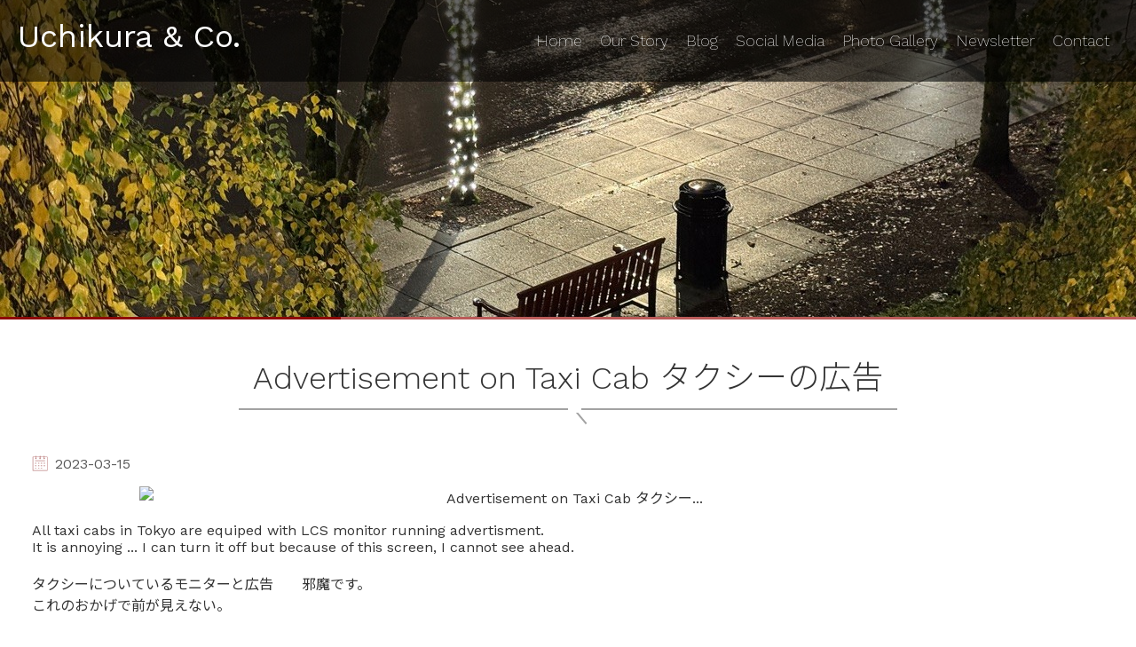

--- FILE ---
content_type: text/html; charset=UTF-8
request_url: https://uchikura.co/whatsnew/view/466465/advertisement-on-taxi-cab
body_size: 3306
content:
<!DOCTYPE html>
<html xmlns="http://www.w3.org/1999/xhtml" lang="jpn">
<head>
    <meta http-equiv="Content-Type" content="text/html; charset=utf-8" />    <title>
        Uchikura &amp; Co. | Advertisement on Taxi Cab タクシーの広告    </title>
    <meta name="viewport" content="width=device-width, initial-scale=1" />
    <meta http-equiv="content-language" content="ja"/>
<meta name="keywords" content="内倉憲一,うちくらけんいち,"/>
<meta name="description" content="内倉憲一のプロフィールやこれまでの活動実績、現在取り組んでいるプロジェクトについてご紹介しています。"/>
<meta name="robots" content="index,follow"/>
<link href="/favicon.ico?v=1765911509" type="image/x-icon" rel="icon"/><link href="/favicon.ico?v=1765911509" type="image/x-icon" rel="shortcut icon"/><link rel="stylesheet" type="text/css" href="/css/global.min.css"/><link rel="stylesheet" type="text/css" href="/theme/Responsive069Red/css/styles.min.css?1769025411"/><link rel="stylesheet" type="text/css" href="/theme/Responsive069Red/css/layout_content-news.min.css?1769025411"/><link rel="stylesheet" type="text/css" href="/theme/Responsive069Red/css/jpstyles.min.css"/>


<style>
#header h1 a,.webdexpress_header h1 a,#navigation h1 a,#footer .webdexpress_header h1 a {
line-height:normal;
}
#header h2,.webdexpress_header h2, #footer .webdexpress_header h2 {
line-height:normal;
}
#content .page_title,#whatsnew .page_title,#content #user_content .page_title,#whatsnew .page_title .page-title-bg {
line-height:normal;
}
#user_content,.whatsnew_text *,.whatsnew_date,.whatsnew_excerpt,#whatsnew_full i,.product_title,.product_text,.whatsnew_text a,#content p,#products_full_list .product_title,#whatsnew_full_list .whatsnew_title a,#contact_content_before,#contact_content_after,#contact_form .input input,#contact_form .input textarea,#mainbody #whatsnew .webdexpress_whatsnew .whatsnew_text .whatsnew_date,#mainbody #whatsnew_full_list .whatsnew_text .whatsnew_date i,#mainbody #content.whatsnew_empty #whatsnew_full i,#whatsnew_full .whatsnew-date,#whatsnew_full a,#contact_form .contact_notice,.sns-feed .blog-title a,.sns-feed .date {
line-height:normal;
}
</style>

<link rel="stylesheet" type="text/css" href="/css/custom.css?1769025411"/>
	<script type="text/javascript" src="/js/jquery/jquery-3.7.1.min.js"></script>
	<script type="text/javascript" src="/js/plugins.min.js"></script>
	<script type="text/javascript" src="/js/tabletNav.js"></script>
<link rel="stylesheet" type="text/css" href="/css/responsive-nav.min.css"/><!-- Shopping cart -->
<script type="text/javascript" src="/js/custom.js?1769025411"></script>
<!-- Google Analytics -->

<script type="text/javascript" src="/js/URI.js"></script>
<meta property='og:title'        content='Uchikura &amp; Co.'/>       
<meta property='og:description'  content='内倉憲一のプロフィールやこれまでの活動実績、現在取り組んでいるプロジェクトについてご紹介しています。'/> 
<meta property='og:image'        content='https://uchikura.co/uploads/2025/08/08/ukukura_samnail2.png'/>    
<meta property='og:image:width'  content='1200'/>       
<meta property='og:image:height' content='600'/>      

<meta property='og:url'          content='https://uchikura.co/whatsnew/view/466465/advertisement-on-taxi-cab'/> 

<meta property='og:site_name'    content='Uchikura &amp; Co.'/>    
<meta property='og:type'         content='website'/>           





<style type='text/css'>
.custom{ background: url('/uploads/2025/12/16/Uchikura_co_header_01.jpg') !important; }
</style>
</head>


    <body class= sub-header-size>

<!-- Shopping Cart -->
    <div id="container">
        <div id="wrap">
            
            <div class="head-nav-wrap">
                <div class="webdexpress_header">
<div>

<h1>
<a href='/'>Uchikura &amp; Co.</a></h1>
</div>


<div>
<h2>
Uchikura &amp; Co. 
</h2>
</div>

</div>                <div id="navigation">
                    <div class="webdexpress_navigation">
<div>
<div id="wdx_nav" class="webdexpress_menu"><ul class="nav"><li><a href="/"><span>Home</span></a></li><li><a href="/page/profile"><span>Our Story</span></a></li><li><a href="/whatsnew"><span>Blog</span></a></li><li  class="social"><a href="#" style="pointer-events: none;" href="/social/feed/no-link"><span>Social Media</span></a><ul><li><a href="/social/feed/bloguru"><span>ブログル</span></a></li><li><a href="/social/feed/youtube"><span>YouTube</span></a></li></ul></li><li><a href="/page/pspinc-gallery"><span> Photo Gallery</span></a></li><li><a href="/page/newsletter-signup"><span>Newsletter</span></a></li><li><a href="/page/contact"><span>Contact</span></a></li></ul></div></div>

</div>                </div>
            </div>
            
                    
                    <style>
            .webdexpress_header {
              background-image: none;
            }
            </style>
        

                <div id="header" class=" custom customize_headerimgs">
                                </div>
            
            <div id="mainbody_container">
                                    <div id="mainbody">
                                        
                        <div id="content" class="whatsnew_empty">
                            <div class="page_title">Advertisement on Taxi Cab タクシーの広告</div>
                            <div id="user_content" class="clearfix"><div id="whatsnew_full">
    <i class="whatsnew-date">2023-03-15</i><div class='img-wrap' style='text-align:center'><img src="https://en.bloguru.com/userdata/2348/2346/202303151040490.jpeg" alt="Advertisement on Taxi Cab タクシー..." title="Advertisement on Taxi Cab タクシー..."/><p style='text-align:center'></p></div><div class="whatsnew_excerpt"><p>All taxi cabs in Tokyo are equiped with LCS monitor running advertisment.<br />
It is annoying ... I can turn it off but because of this screen, I cannot see ahead.<br />
<br />
タクシーについているモニターと広告　　邪魔です。<br />
これのおかげで前が見えない。<br />
<br />
<br />
<br />
<center><br />
<br />
🐾🐾🐾🐾🐾🐾🐾🐾🐾🐾🐾🐾🐾🐾<br />
<br />
内倉の人入りごとブログをお読みくださいましてありがとうございます。<br />
このブログル以外、毎週水曜日にニュースレターを配信<br />
させて頂いています。短くて読みやすい内容です。<br />
ぜひお申し込みください。<br />
お申し込みは　<a href="https://uchikura.co">UCHIKURA CO</a> のホームページから。<br />
ありがとうございます。<br />
<br />
🐾🐾🐾🐾🐾🐾🐾🐾🐾🐾🐾🐾🐾🐾<br />
<br />
WebdeXpress を使ったホームページをお考えにお皆さまようにスターターキットを作成しました。<br />
質問に答えるだけでホームページコンテンツが完成します。ぜひ始めようという方はご利用ください。<br />
<br />
<a href="https://jp.bloguru.com/files/cce5196ad741c9d4de05a758818952a8">ホームページスターターキットPDF</a><br />
<br />
🐾🐾🐾🐾🐾🐾🐾🐾🐾🐾🐾🐾🐾🐾<br />
<br />
ドメインを登録してみませんか？<br />
<a href="https://my.pspinc.com/cart.php?a=add&amp;domain=register" target="new_window"><img src="https://en.bloguru.com/files/6a9f7c1ed94c94cb0d6b995a14b848f6" alt="domain search Dremersi.com"></a><br />
<br />
🐾🐾🐾🐾🐾🐾🐾🐾🐾🐾🐾🐾🐾🐾<br />
<br />
</center></p><br /></div><div class="back-button"><a href="/whatsnew">戻る</a></div></div>

</div>
                        </div>

                                            </div>
                </div>
                <div id="footer">
                    <div class="footer-top-sec">
                        <div class="webdexpress_header">
<div>

<h1>
<a href='/'>Uchikura &amp; Co.</a></h1>
</div>


<div>
<h2>
Uchikura &amp; Co. 
</h2>
</div>

</div>                    </div>
                    <div class="footer-mid-sec">
                        <div class="webdexpress_navigation">
<div>
<div id="wdx_nav" class="webdexpress_menu"><ul class="nav"><li><a href="/"><span>Home</span></a></li><li><a href="/page/profile"><span>Our Story</span></a></li><li><a href="/whatsnew"><span>Blog</span></a></li><li  class="social"><a href="#" style="pointer-events: none;" href="/social/feed/no-link"><span>Social Media</span></a><ul><li><a href="/social/feed/bloguru"><span>ブログル</span></a></li><li><a href="/social/feed/youtube"><span>YouTube</span></a></li></ul></li><li><a href="/page/pspinc-gallery"><span> Photo Gallery</span></a></li><li><a href="/page/newsletter-signup"><span>Newsletter</span></a></li><li><a href="/page/contact"><span>Contact</span></a></li></ul></div></div>

</div>                    </div>
                    <div class="footer-bot-sec">
                    <div class="social-media footer solo"><a href="https://www.facebook.com/uchikura" target="_blank"><img src="/img/icons/icon_facebook.png" alt="Facebook icon"/></a><a href="https://twitter.com/uchikura" target="_blank"><img src="/img/icons/icon_x.png" alt="X icon"/></a><a href="https://www.linkedin.com/in/uchikura" target="_blank"><img src="/img/icons/icon_linkedin.png" alt="Linkedin icon"/></a><a href="https://jp.bloguru.com/UchikuraCo/" target="_blank"><img src="/img/icons/icon_bloguru.png" alt="Bloguru icon"/></a></div><script type='text/javascript'>
$('body').prepend($('.header_wrap'));
$('.header_wrap').prepend($('.social-media.header'));
$('.header_wrap').prepend($('.languages.header'));
</script>
<div>Copyright &copy; <script type="text/javascript">document.write(new Date().getFullYear());</script> Kenichi Uchikura & Co.</div>                    </div>
                </div>
            </div>
        </div>
    </div>
    <script>
        var nav = responsiveNav('.webdexpress_menu');
        
        // adjusts position of site title and nav section
        $(window).scroll(function() {
            if(window.scrollY == 0){
                $('#container').removeClass('scrolled');
            }
            else{
                $('#container').addClass('scrolled');
            }
        });
        
        $(document).ready(function() {
            $(".social-media.footer").appendTo(".footer-top-sec");
            $("#privacyContainer.required-field").appendTo("#privacyContainer p:last-of-type");
        });
        
    </script>
</body>
</html>


--- FILE ---
content_type: text/css
request_url: https://uchikura.co/theme/Responsive069Red/css/styles.min.css?1769025411
body_size: 4732
content:
@import url(https://fonts.googleapis.com/css2?family=Noto+Sans+JP:wght@100..900&family=Work+Sans:ital,wght@0,100..900;1,100..900&display=swap);body{font-family:"Work Sans","Noto Sans JP",sans-serif;font-size:16px;font-size:1rem;color:#333}body:not(.homepage) #header{height:50vh}a{color:#8e0a07;transition:all .4s}a:hover{color:#bb5b59;text-decoration:none}a:active{color:#bb5b59}.clearfix:after{content:'';clear:both;display:table}#container.scrolled .head-nav-wrap{top:0}@media screen and (max-width:834px){#container.scrolled #navigation #wdx_nav .nav{top:55px}}#wrap{position:relative}#mainbody_container{max-width:100%;padding:0;margin:0 auto;line-height:1.4em;word-wrap:break-word}#content{width:1240px;max-width:100%;padding:0 1em 2em 1em;margin:0 auto;box-sizing:border-box}#user_content table{max-width:100%;table-layout:fixed}#user_content h1,#user_content h2,#user_content h3,#user_content h4,#user_content h5,#user_content h6{font-family:"Work Sans","Noto Sans JP",sans-serif}#user_content h1{display:block;font-size:2em;margin-top:.67em;margin-bottom:.67em;margin-left:0;margin-right:0;font-weight:700}#user_content h2{display:block;font-size:1.5em;margin-top:.83em;margin-bottom:.83em;margin-left:0;margin-right:0;font-weight:700}#user_content h3{display:block;font-size:1.17em;margin-top:1em;margin-bottom:1em;margin-left:0;margin-right:0;font-weight:700}#user_content h4{display:block;margin-top:1.33em;margin-bottom:1.33em;margin-left:0;margin-right:0;font-weight:700}#user_content h5{display:block;font-size:.83em;margin-top:1.67em;margin-bottom:1.67em;margin-left:0;margin-right:0;font-weight:700}#user_content h6{display:block;font-size:.67em;margin-top:2.33em;margin-bottom:2.33em;margin-left:0;margin-right:0;font-weight:700}#user_content em{font-style:italic}#user_content strong{font-weight:700}#user_content blockquote,#user_content pre{max-width:100%}#user_content p{margin:1em 0;word-wrap:break-word}#user_content img{max-width:100%;height:auto}#user_content ul{list-style-type:disc;margin:0 0 0 15px;padding:10px 0 10px 20px}#user_content ol{list-style-type:decimal;margin:0 0 0 15px;padding:10px 0 10px 20px}#user_content pre{white-space:pre-wrap;white-space:-moz-pre-wrap;white-space:-pre-wrap;white-space:-o-pre-wrap;word-wrap:break-word}#user_content sup{font-size:smaller;vertical-align:super}#user_content sub{font-size:smaller;vertical-align:sub}.head-nav-wrap .webdexpress_header.logo-center-aligned a,.head-nav-wrap .webdexpress_header.logo-left-aligned a,.head-nav-wrap .webdexpress_header.logo-right-aligned a{display:contents}.head-nav-wrap .webdexpress_header.logo-center-aligned a:hover img,.head-nav-wrap .webdexpress_header.logo-left-aligned a:hover img,.head-nav-wrap .webdexpress_header.logo-right-aligned a:hover img{opacity:.9}.head-nav-wrap .webdexpress_header.logo-center-aligned img,.head-nav-wrap .webdexpress_header.logo-left-aligned img,.head-nav-wrap .webdexpress_header.logo-right-aligned img{max-height:150px;max-width:50%;transition:all .3s}.head-nav-wrap .webdexpress_header.logo-right-aligned{text-align:right}.head-nav-wrap .webdexpress_header.logo-left-aligned{text-align:left}.head-nav-wrap .webdexpress_header.logo-center-aligned{text-align:center}@media screen and (max-width:39.99em){.head-nav-wrap .webdexpress_header.logo-center-aligned img,.head-nav-wrap .webdexpress_header.logo-left-aligned img,.head-nav-wrap .webdexpress_header.logo-right-aligned img{max-width:100%}}.header_wrap{align-items:center}@media screen and (max-width:39.99em){.languages.header .lang_drop_menu .drop-submenu{top:39px}}.social-media{margin:1em 0 0}.social-media img{width:25px;display:block}.social-media a{display:inline-block;padding:0 4px}.social-media a:hover{opacity:.5}.head-nav-wrap{display:flex;justify-content:space-between;align-items:center;width:100%;padding:20px;box-sizing:border-box;position:fixed;z-index:1000;background:rgba(0,0,0,.6)}@media screen and (max-width:834px){.head-nav-wrap{align-items:flex-start;flex-wrap:wrap;background:rgba(0,0,0,.8);min-height:75px}}.webdexpress_header{width:40%}.webdexpress_header h1{font-size:36px;font-size:2.25rem;font-weight:400;margin-bottom:10px}.webdexpress_header h1 a{text-decoration:none;color:#fff}.webdexpress_header h1 a:hover{color:#f8b4b3}.webdexpress_header h2{font-size:20px;font-size:1.25rem;font-weight:300;color:#ddd}@media screen and (max-width:834px){.webdexpress_header{width:calc(100% - 60px)}}@media only screen and (max-width:560px){.webdexpress_header h1{font-size:24px;font-size:1.5rem}.webdexpress_header h2{font-size:16px;font-size:1rem}}#navigation{width:60%}#navigation .nav{display:flex;flex-wrap:wrap;justify-content:flex-end}#navigation .nav li{position:relative}#navigation .nav li:hover ul{opacity:1;right:0;top:100%;visibility:visible;transform:translateY(0)}#navigation .nav li a{color:#fff;text-decoration:none;font-size:18px;font-size:1.125rem;font-weight:200;padding:10px;display:inline-block}#navigation .nav li a:hover{color:#f8b4b3}#navigation .nav li.active>a{color:#f8b4b3}#navigation .nav li.active>a:after{content:'';width:75%;height:1px;background-color:#f8b4b3;display:block;position:relative;bottom:-4px;margin:0 auto}#navigation .nav ul{display:block;line-height:1.2;text-align:left;opacity:0;position:absolute;top:100%;right:0;transition:all .2s;visibility:hidden;background-color:#fff;z-index:1;width:200px;transform:translateY(-5%);box-shadow:0 0 8px rgba(0,0,0,.2)}#navigation .nav ul li a{color:#8e0a07;display:block;font-weight:300;border-bottom:1px solid #eee}#navigation .nav ul li a:hover{color:#bb5b59}#navigation .nav ul li.active>a{color:#bb5b59}#navigation .nav ul li.active>a:after{width:2px;height:70%;background-color:#bb5b59;position:absolute;top:50%;left:4px;margin:0;transform:translateY(-50%)}#navigation .nav ul li:last-of-type a{border:0}#navigation .nav ul ul{box-shadow:none;padding-left:15px;box-sizing:border-box}@media screen and (max-width:834px){#navigation{width:55px}#navigation .nav-toggle{display:block;background:url(../img/menu-icon-active.png) no-repeat center center transparent;background-size:100% 100%;color:transparent;position:absolute;border-width:0;right:15px;width:40px;height:32px;padding:0;margin:0;z-index:1}#navigation .nav-toggle.active{background:url(../img/menu-icon.png) no-repeat center center transparent;background-size:100% 100%}#navigation #wdx_nav .nav{display:flex;flex-wrap:wrap;justify-content:flex-end;flex-direction:column;text-align:center;position:absolute;top:90px;left:0;right:0;visibility:hidden;opacity:0;padding-bottom:40px}#navigation #wdx_nav .nav li{border-top:1px solid #a84442}#navigation #wdx_nav .nav li:first-of-type{border:0}#navigation #wdx_nav .nav li a{font-size:22px;font-size:1.375rem;display:block;padding:30px 20px}#navigation #wdx_nav .nav li.active>a{color:#f8b4b3;font-weight:500}#navigation #wdx_nav .nav li.active>a:after{display:none}#navigation #wdx_nav .nav li ul{visibility:visible;opacity:1;position:relative;background-color:#8e0a07;text-align:center;padding:0 20px;box-shadow:none;width:100%;box-sizing:border-box;transform:none}#navigation #wdx_nav .nav li ul li{border-top:1px dotted #a84442}#navigation #wdx_nav .nav li ul li:first-of-type{border-top:1px dotted #a84442}#navigation #wdx_nav .nav li ul a{padding:20px;border:0;color:#fff;font-weight:200}#navigation #wdx_nav .nav li ul a:hover{color:#f8b4b3}#navigation #wdx_nav .nav li ul.active>a{color:#f8b4b3;font-weight:500}#navigation #wdx_nav .nav li ul.active>a:after{display:none}#navigation #wdx_nav.opened{position:fixed!important;width:100%;height:100%;max-height:inherit!important;top:0;left:0;right:0;background-color:#8e0a07;clip:inherit;overflow:auto}#navigation #wdx_nav.opened .nav{visibility:visible;opacity:1}}#header{box-sizing:border-box;width:100%;height:95vh;background:url(../img/header.jpg) center/cover no-repeat;position:relative}#header:after{content:'';display:block;width:100%;height:3px;background-color:#bb5b59;position:absolute;bottom:0}#header:before{content:'';display:block;width:30%;height:3px;background-color:#8e0a07;position:absolute;bottom:0;left:0;z-index:1}#header.customize_headerimgs{background-position:center!important;background-repeat:no-repeat!important;background-size:cover!important}@media only screen and (max-width:560px){#header{height:80vh}}.sub-header-size #header .webdexpress_header.logo-center-aligned img,.sub-header-size #header .webdexpress_header.logo-left-aligned img,.sub-header-size #header .webdexpress_header.logo-right-aligned img{margin:0}.page_title{color:#333;font-size:36px;font-size:2.25rem;font-weight:300;margin:1.5rem auto 3rem auto;text-align:center;position:relative;width:fit-content;padding:12px 16px;border-bottom:2px solid #a2a2a2;background-color:#fff}.page_title:before{content:"";position:absolute;bottom:-5px;left:50%;width:15px;height:15px;box-sizing:border-box;background-color:#fff;rotate:135deg;translate:-50%}.page_title:after{content:"";position:absolute;top:calc(100% + 5px);left:calc(50% - 4px);z-index:-1;width:30px;height:2px;transform:rotate(50deg);box-sizing:border-box;background-color:#a2a2a2;box-shadow:0 2px 0 #fff,0 -2px 0 #fff}#whatsnew{background-color:#f9efef;margin:1em auto 4em auto;padding:1em 0 2.5em 0}#whatsnew .page_title{background-color:#f9efef;margin:.5rem auto 3rem auto}#whatsnew .page_title:before{background-color:#f9efef;z-index:1}#whatsnew .page_title:after{box-shadow:0 2px 0 #f9efef,0 -2px 0 #f9efef;z-index:0}#whatsnew .webdexpress_whatsnew{display:flex;flex-wrap:wrap;flex-direction:column;width:1240px;max-width:100%;margin:0 auto;padding:0 1em;box-sizing:border-box}#whatsnew .whatsnew_text{margin:0 0 1em 0;box-sizing:border-box;word-wrap:break-word;display:flex;flex-wrap:wrap;align-content:flex-start;align-items:center;border-bottom:1px solid #ddb2b1;padding:0 0 1em 0}#whatsnew .whatsnew_text:last-of-type{border:0}#whatsnew .whatsnew_title{width:calc(100% - 180px)}#whatsnew .whatsnew_title a{text-decoration:none}#whatsnew .whatsnew_date{width:180px}#whatsnew .viewmore-wrap{text-align:center}#whatsnew .viewmore-wrap a{color:#fff;background-color:#8e0a07;display:inline-block;text-decoration:none;border-radius:50px;padding:15px 25px}#whatsnew .viewmore-wrap a:hover{background-color:#bb5b59;color:#fff}@media only screen and (max-width:560px){#whatsnew .whatsnew_text{gap:10px}#whatsnew .whatsnew_date,#whatsnew .whatsnew_title{width:100%}}.whatsnew_date{margin-bottom:.3rem}.whatsnew_date i{font-style:normal}.whatsnew_date:before{content:'';width:18px;height:18px;display:inline-block;background:url(../img/icon_calendar.png) center/contain no-repeat;margin-right:8px;position:relative;top:3px}#whatsnew_full_list .whatsnew_list-news{border-bottom:1px dotted #ccc;margin:0 0 1em 0;padding:0 0 1em 0}#whatsnew_full_list .whatsnew_list-news .whatsnew_excerpt{overflow:hidden;display:-webkit-box;-webkit-line-clamp:3;line-clamp:3;-webkit-box-orient:vertical}#whatsnew_full_list .whatsnew_list-news:last-of-type{border:0}#whatsnew_full_list .whatsnew_image_left{margin:0 0 1em 0;padding:0 0 1em 0}#whatsnew_full_list .whatsnew_image_top:nth-child(2n+1){margin:0 auto 60px 0}@media screen and (max-width:39.99em){#whatsnew_full_list .whatsnew_image_top{border-bottom:1px dotted #ccc;padding:0 0 2em 0}#whatsnew_full_list .whatsnew_image_top:nth-child(2n+1){margin:0 0 2em 0}}#whatsnew_full_list .whatsnew_title{margin-bottom:5px;font-weight:500}#whatsnew_full_list .whatsnew_title a{text-decoration:none}#whatsnew_full_list .whatsnew_date{color:#595959;font-size:15px;font-size:.9375rem}#whatsnew_full_list .whatsnew_no_image{margin:0 0 1em 0;padding:0 0 1em 0;border-bottom:1px dotted #ccc}#whatsnew_full .whatsnew-date{font-style:normal;color:#595959}#whatsnew_full .whatsnew-date:before{content:'';width:18px;height:18px;display:inline-block;background:url(../img/icon_calendar.png) center/contain no-repeat;margin-right:8px;position:relative;top:3px}#whatsnew_full .img-wrap{margin:1em 0}#whatsnew_full .img-wrap img{max-width:80%;max-height:500px;height:auto;display:block;margin:0 auto}#whatsnew_full .back-button{width:100%;text-align:center;margin:2em 0 0 0}#whatsnew_full .back-button a{display:inline-block;margin:0 auto;color:#fff;background-color:#8e0a07;text-decoration:none;border-radius:50px;padding:15px 25px}#whatsnew_full .back-button a:focus,#whatsnew_full .back-button a:hover{background-color:#bb5b59}#bloguru_pagination .pag_container li ol li.active a{background:#bb5b59!important}#bloguru_pagination .pag_container li ol li a{border:0!important}#bloguru_pagination .pag_container li ol li a:hover{background:#bb5b59!important;color:#fff}#bloguru_pagination .pag_container li ol li a:active{background:#bb5b59!important;color:#fff}#bloguru_pagination .pag_container li ol li a:active{background:#bb5b59!important;color:#fff}#contact_content_before{width:100%;display:block;margin-bottom:0;font-size:1rem;line-height:30px}#contact_content_after{margin-top:1.5em}#contact_form{width:100%;margin:0 auto;clear:both;padding:2em 0}#contact_form .flash_error{padding:10px;text-align:center;border:1px solid #b30000;margin-bottom:25px;color:#b30000}#contact_form .error-message{color:#b30000;margin-top:3px;font-size:.9em}#contact_form .captcha,#contact_form .contact_notice,#contact_form .error-message{width:100%}#contact_form .contact_notice{margin-bottom:1rem;font-size:.9rem;box-sizing:border-box}#contact_form .contact_notice span{color:#b30000!important}#contact_form .input{width:50%;display:inline-block;margin-bottom:1em;padding:0 10px;box-sizing:border-box;vertical-align:top}@media screen and (max-width:767px){#contact_form .input{display:block;width:100%}}#contact_form .input.textarea{width:100%}#contact_form .input input,#contact_form .input textarea{padding:10px 8px;background:#fff;outline:0;font-family:"Work Sans","Noto Sans JP",sans-serif;font-size:1rem;color:#333;border:1px solid #888;border-radius:5px;-webkit-appearance:none;display:inline-block;width:100%;box-sizing:border-box;transition:all .4s}#contact_form .input input:focus,#contact_form .input textarea:focus{background:#fff;color:#333;border:1px solid #bb5b59}#contact_form span.required-field{color:#b30000;font-size:.9em;margin-left:4px}#contact_form .error input,#contact_form .error textarea{border-color:#b30000}#contact_form .submit{margin:1em 0}#contact_form .submit input{cursor:pointer;padding:15px 25px;font-size:1em;border-radius:50px;color:#fff;background:#8e0a07;border:0;-webkit-appearance:none;font-family:"Work Sans","Noto Sans JP",sans-serif;font-weight:500;transition:all .4s}#contact_form .submit input:hover{background:#bb5b59}#contact_form .submit input:focus{background:#bb5b59}#contact_form .submit input:active{background:#bb5b59}#contact_form label{display:block;margin:0 0 5px 0}#contact_form #privacyContainer{margin-left:0}#contact_form #privacyContainer .input{width:100%}#contact_form .g-recaptcha{margin-left:0;display:block}#contact_form button[type=submit]{cursor:pointer;padding:15px 25px;margin-top:1em;font-size:1em;border-radius:50px;color:#fff;background:#8e0a07;border:0;-webkit-appearance:none;font-family:"Work Sans","Noto Sans JP",sans-serif;font-weight:500;transition:all .4s}#contact_form button[type=submit]:hover{background:#bb5b59}#contact_form button[type=submit]:focus{background:#bb5b59}#contact_form button[type=submit]:active{background:#bb5b59}#privacyContainer .input.checkbox.required p:last-child::after{display:none!important}#NodeViewForm input{padding:10px 8px;background:#fff;outline:0;font-family:inherit;font-size:1rem;color:#333;border:1px solid #8e0a07;border-radius:5px;-webkit-appearance:none;display:inline-block;width:100%;box-sizing:border-box;transition:all .4s}#NodeViewForm input:focus{background:#fff;color:#333;border:1px solid #bb5b59}#NodeViewForm button{cursor:pointer;padding:15px 25px;font-size:1em;border-radius:50px;color:#fff;background:#8e0a07;border:0;-webkit-appearance:none;font-family:inherit;font-weight:500;transition:all .4s}#NodeViewForm button:hover{background:#bb5b59}#NodeViewForm button:focus{background:#bb5b59}#NodeViewForm button:active{background:#bb5b59}#products_full_list{width:100%;margin:10px 0 0 0}#products_full_list .product_full{width:100%;float:left;padding:0 0 30px 0;margin:0 0 30px 0;border-bottom:1px solid #ccc}#products_full_list .product_full:last-child{border:none;padding:0;margin:0}#products_full_list .product_full img{float:left;width:100%;max-width:400px;padding:0 10px 10px 0}@media screen and (max-width:767px){#products_full_list .product_full,#products_full_list .product_full img{float:none;display:block;width:auto;max-width:100%}}#products_full_list .product_title{width:100%;display:block;color:#8e0a07;font-weight:700;padding:0 0 1em 0;font-size:20px;font-size:1.25rem}#products_full_list .product_text{width:100%;display:block}.store-product{height:295px!important}#product-page #product-info{max-width:670px!important}#store_list_products .product-title{word-wrap:normal!important}#cart_index a{color:#8e0a07!important}#content #store_list_products .product-title a{font-weight:600!important}#shopping-cart{width:100%!important;min-width:0!important}#shopping-cart p{max-width:100%;box-sizing:border-box;width:100%!important}.checkout-progress .progress-item div{box-sizing:border-box}@media screen and (max-width:600px){.store-product{font-size:12px;font-size:.75rem}}@media (max-width:480px){#cart_index .checkout-progress{text-align:center}#cart_index .checkout-progress .progress-item{float:none;width:55px;vertical-align:top;position:relative;display:inline-block}#cart_index .checkout-progress .progress-item .co-arrow{position:absolute;right:-10px}}#store_list_products{font:"Work Sans","Noto Sans JP",sans-serif}#store_list_products .store-nav select{background:url(/img/icons/store-icon-sprites.png) right -715px no-repeat!important;font:"Work Sans","Noto Sans JP",sans-serif}#store_list_products.store-product-grid .store-product{color:#8e0a07}#store_list_products.store-product-grid .product-image a{background-color:#fff}#store_list_products.store-product-list{color:#8e0a07}#content #store_list_products .product-title a{color:#8e0a07!important}#store_list_products.store-product-grid .product-price{color:#8e0a07!important}#cart_index .item_quantity .delete_button a:hover{color:#333!important}#store_list_products.store-product-list .product-price{color:#8e0a07!important}#store_list_products.store-product-list .product-desc{color:#8e0a07!important}#user_content .BloguruGroupRSS img[alt=avatar]{height:34px}#content .sns-feed>ul{list-style:none;margin:0;padding:0}#content .sns-feed>ul li{margin-bottom:1em;padding-bottom:1em;border-bottom:1px dotted #ccc}#content .sns-feed>ul li:last-of-type{margin-bottom:0;padding-bottom:0;border:0}.sns-feed .date{font-style:normal;font-size:.9em;color:#777}.sns-feed .blog-title{margin:.5rem 0}#youtube-feed .blog-content a{display:inline-block}#youtube-feed .blog-title,#youtube-feed .date{float:right;width:calc(100% - 350px)}#youtube-feed>ul li:after{content:'';clear:both;display:table}@media only screen and (max-width:985px){.news-left #youtube-feed .blog-title,.news-left #youtube-feed .date,.news-right #youtube-feed .blog-title,.news-right #youtube-feed .date{float:none;width:100%}}@media only screen and (max-width:780px){#youtube-feed>ul li{display:flex;flex-wrap:wrap}#youtube-feed .blog-title,#youtube-feed .date{float:none;width:100%}}#footer{color:#999;font-size:14px;font-size:.875rem;text-align:center;line-height:1.4em;padding:1.5em 0 2em 0;word-wrap:break-word;position:relative}#footer:after{content:'';display:block;width:100%;height:3px;background-color:#bb5b59;position:absolute;top:0}#footer:before{content:'';display:block;width:30%;height:3px;background-color:#8e0a07;position:absolute;top:0;right:0;z-index:1}#footer #languages{margin:1em 0}#footer #languages a{display:inline-block;padding:10px 10px 10px 33px;margin:0 5px;font-size:13px;font-size:.8125rem;line-height:16px;text-transform:capitalize;text-decoration:none;color:#333}#footer #languages a:hover{text-decoration:underline}#footer #admin_link{display:block;padding-left:20px!important;float:none;background:url(/img/icon-admin.png) no-repeat 3px 9px transparent}.footer-bot-sec,.footer-top-sec{width:1240px;max-width:100%;box-sizing:border-box;padding:0 1em;margin:0 auto}.footer-top-sec{display:flex;justify-content:space-between;align-items:flex-end;flex-wrap:wrap;gap:0 20px}.footer-top-sec .webdexpress_header{display:flex;align-items:baseline;flex-wrap:wrap;flex-grow:2;gap:10px;text-align:left}.footer-top-sec .webdexpress_header h1{margin-bottom:0}.footer-top-sec .webdexpress_header h1 a{font-size:26px;font-size:1.625rem;color:#000;margin-right:15px;font-weight:300}.footer-top-sec .webdexpress_header h2{font-size:16px;font-size:1rem;color:#565656;font-style:italic;font-weight:300}.footer-top-sec .webdexpress_header img{max-width:200px;max-height:80px;transition:all .3s}.footer-top-sec .webdexpress_header a:hover img{opacity:.8}.footer-top-sec .webdexpress_header.logo-left-aligned{justify-content:left}.footer-top-sec .webdexpress_header.logo-center-aligned{justify-content:center}.footer-top-sec .webdexpress_header.logo-right-aligned{justify-content:right}.footer-top-sec .social-media.footer{margin:0;padding:0;text-align:right}.footer-top-sec .social-media.footer a img{filter:grayscale(100%);opacity:.5;transition:all .4s}.footer-top-sec .social-media.footer a:hover img{filter:grayscale(0);opacity:1}.footer-top-sec .social-media.footer a:hover{opacity:1}@media screen and (max-width:834px){.footer-top-sec .webdexpress_header{width:100%;margin-bottom:1em}.footer-top-sec .social-media.footer{width:100%;text-align:left}}.footer-mid-sec{border-top:1px solid #ccc;border-bottom:1px solid #ccc;margin:1.5em 0}.footer-mid-sec .webdexpress_navigation{width:1240px;max-width:100%;box-sizing:border-box;padding:0 1em;margin:0 auto}.footer-mid-sec .webdexpress_navigation .nav{display:flex;flex-wrap:wrap;border-left:1px solid #ccc;border-right:1px solid #ccc}.footer-mid-sec .webdexpress_navigation .nav>li{padding:10px;text-align:left;position:relative;flex:1 1 0;min-width:100px}.footer-mid-sec .webdexpress_navigation .nav>li:before{content:'';width:1px;height:100%;position:absolute;background-color:#ccc;left:-1px;top:0}.footer-mid-sec .webdexpress_navigation .nav>li:after{content:'';width:calc(100% + 1px);height:1px;display:block;background-color:#ccc;position:absolute;left:-1px;bottom:-1px}.footer-mid-sec .webdexpress_navigation .nav>li>a{font-size:16px;font-size:1rem;color:#8e0a07;font-weight:400;padding:5px;display:block;text-decoration:none}.footer-mid-sec .webdexpress_navigation .nav>li>a:hover{color:#bb5b59}.footer-mid-sec .webdexpress_navigation .nav>li>ul a{color:#333;display:block;padding:5px;text-decoration:none;font-size:14px;font-size:.875rem}.footer-mid-sec .webdexpress_navigation .nav>li>ul a:hover{text-decoration:underline}

--- FILE ---
content_type: text/css
request_url: https://uchikura.co/theme/Responsive069Red/css/layout_content-news.min.css?1769025411
body_size: 353
content:
#mainbody.news-left,#mainbody.news-right{display:flex;flex-wrap:wrap;justify-content:space-between;align-items:flex-start}#mainbody.news-left #content,#mainbody.news-right #content{width:75%!important}#mainbody.news-left #whatsnew,#mainbody.news-right #whatsnew{width:22%;margin:0;align-self:stretch}#mainbody.news-left #whatsnew .whatsnew_text,#mainbody.news-right #whatsnew .whatsnew_text{width:100%}#mainbody.news-left #whatsnew .whatsnew_date,#mainbody.news-left #whatsnew .whatsnew_title,#mainbody.news-right #whatsnew .whatsnew_date,#mainbody.news-right #whatsnew .whatsnew_title{width:100%}@media screen and (max-width:900px){#mainbody.news-left #content,#mainbody.news-right #content{width:100%!important}#mainbody.news-left #whatsnew,#mainbody.news-right #whatsnew{width:100%;margin:2em 0 4em 0}}#mainbody.news-right{flex-direction:row}#mainbody.news-left{flex-direction:row-reverse}#mainbody.news-bottom,#mainbody.news-top{display:flex}#mainbody.news-bottom #whatsnew,#mainbody.news-top #whatsnew{width:100%;float:none;margin:0}#mainbody.news-bottom{flex-direction:column}#mainbody.news-bottom #whatsnew{margin:1em auto 4em auto}#mainbody.news-top{flex-direction:column-reverse}

--- FILE ---
content_type: text/css
request_url: https://uchikura.co/theme/Responsive069Red/css/jpstyles.min.css
body_size: 115
content:
@charset "UTF-8";#store_list_products .store-product{height:285px}#store_list_products .product-price{margin-bottom:7px!important}

--- FILE ---
content_type: text/css
request_url: https://uchikura.co/css/custom.css?1769025411
body_size: 1755
content:
/*End Generated Styles*//* PC（981px以上） */
@media (min-width: 981px) {
  #c-sagaseru_header_pc {
    display: block;
    width: 100%;
  }
  #c-sagaseru_header_tablet,
  #c-sagaseru_header_mobile {
    display: none;
  }
}



/* タブレット（581px〜980px） */
@media (min-width: 581px) and (max-width: 980px) {
  #c-sagaseru_header_tablet {
    display: block;
    width: 100%;
  }
  #c-sagaseru_header_pc,
  #c-sagaseru_header_mobile {
    display: none;
  }
}

/* スマホ（〜580px） */
@media (max-width: 580px) {
  #c-sagaseru_header_mobile {
    display: block;
    width: 100%;
  }
  #c-sagaseru_header_pc,
  #c-sagaseru_header_tablet {
    display: none;
  }
}

.btn-flat-logo {
  position: relative;
  display: inline-block; 
  font-weight: bold;
  padding: 10px 30px;
  text-decoration: none;
  color: #FFF;
  background: #61b1b8;
  transition: .4s;
 border-radius:10px; 
}

.btn-flat-logo:hover {
  background: #1ec7bb;
}


.c-sagaseru_sentense{

margin:30px 0px; 

}

.csagaseru_osusume{
padding: 15px 30px; 
background-color: antiquewhite; 
border-radius:10px; 
margin: 10px; 
font-weight: 700; 
font-size: 16px; 
}

.customer_review{
    padding: 20px 35px;
    margin: 30px 20px;
  background: linear-gradient(to right, rgb(218, 240, 239), transparent);

}

.feature-box_csagseru {
  display: flex;
  flex-wrap: wrap; 
  flex-direction: row;  /* ← これで「画像が右側」になる */
  align-items: center;
  gap: 20px; /* 画像とテキストの間に余白 */
  margin:20px 0px; 
}

.feature-box_csagseru img {
  width: 300px;     /* お好みでサイズ調整 */
  height: auto;
}

.text-box {
  flex: 1;
}


.c-sagaseru_h3 {
 border-bottom: 1px #ccc solid; 
 padding-bottom:3px; 
  font-size: 20px;
  color: #61b1b8;
  margin-bottom: 5px;
}


.c-sagasru_tokucho1{
  background-image: url('/uploads/2025/04/09/tokucho_1.png');
  background-size: contain;
  background-position: center left;
  color: white;
  background-repeat: no-repeat; 
padding:100px;
}




.c-sagaseru_h2{
  position: relative;
  margin: 40px 0px; 
  padding: 0.1em 0.5em;
  background: -webkit-linear-gradient(to right, rgb(255, 186, 115), transparent);
  background: linear-gradient(to right, rgb(255, 186, 115), transparent);
  color: #545454;

}


#subscribe-form {font-family: Arial, Helvetica, Verdana, sans-serif;font-size: 12px;} #subscribe-form label {font-size: 14px;} #subscribe-form input, #subscribe-form select {display: block;clear: both;} #subscribe-form .input {margin-top:18px;height:40px;} #subscribe-form button[type="submit"] {margin:20px 0 0 0;} .replacement-fields .required span {display:inline;}

.design-box01{
  margin: 1em 0;
    position: relative;
    padding: 0.5em 1.5em;
    border-top: solid 2px #067766;
    border-bottom: solid 2px #067766;
}

.design-box01:before, .design-box01:after{
    content: '';
    position: absolute;
    top: -10px;
    width: 2px;
    height: -webkit-calc(100% + 20px);
    height: calc(100% + 20px);
    background-color: #067766;
}

.design-box01:before {left: 10px;}

.design-box01:after {right: 10px;}

.design-box01 p {
    margin: 0; 
    padding: 0;
   background-color: #edf6f5; 
   padding:20px; 
}

.button-01 {
  display: flex;
  align-items: center;
  justify-content: center;
  line-height: 1;
  text-decoration: none;
  color: #333333;
  font-size: 18px;
  border-radius: 5px;
  width: 200px;
  height: 40px;
  border: 1px solid #333333;
  position: relative;
  transition: 0.3s;
  background-color: #cfdbe2;
}

.button-01::before, .original-button::after {
  content: "";
  display: block;
  position: absolute;
  top: 50%;
  right: 15px;
  transform-origin: 100% 50%;
  height: 1px;
  width: 11px;
  background-color: #333;
  border-radius: 2px;
  will-change: transform;
  transition: .3s;
}

.button-01::before {
  transform: translateY(-50%) rotate(30deg);
}

.button-01::after {
  transform: translateY(-50%) rotate(-30deg);
}

.button-01:hover::before {
  transform: translate(5px, -50%) rotate(30deg);
}

.button-01:hover::after {
  transform: translate(5px, -50%) rotate(-30deg);
}


.submit_button{
font-family: 'Arial', sans-serif;
    font-size: 1.1rem;
    padding: 10px 20px;
    background-color: #61b1b8;
    color: white;
    border: none;
    border-radius: 8px;
    cursor: pointer;
    transition: all 0.3s ease;

text-style: none; 

    box-shadow: 0 4px 8px rgba(0, 0, 0, 0.1);
}


label {
    font-size: 20px;
    color: #067766;
    font-family: 'Arial';
    font-weight: 600;
    display: flex;
    flex-direction: column;
}



#subscribe-form button[type="submit"] {
 color: #fff;
    background-color: #067766;
    display: inline-block;
    text-decoration: none;
    border-radius: 50px;
    padding: 15px 25px;
    border: 0;
    cursor: pointer;
    margin-top: 0;
}

h2{
display: none; 
}
